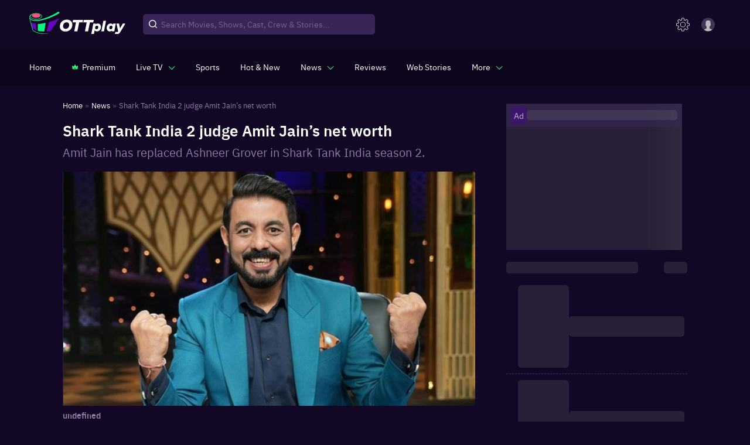

--- FILE ---
content_type: application/javascript; charset=utf-8
request_url: https://fundingchoicesmessages.google.com/f/AGSKWxUfnbGRcLA7qZq2vl44BEiY5xE4WKWPk60DyUZCGS9rh5HBvemb0pH3L7wkqi1u78Bj-qkD01AutEU96kSIbUiFevM328nwMBNMXAk3eour3dO6aY-ALMXLDrWUQpFxtBBacknYYQ==?fccs=W251bGwsbnVsbCxudWxsLG51bGwsbnVsbCxudWxsLFsxNzY4ODAzNDAxLDg0NzAwMDAwMF0sbnVsbCxudWxsLG51bGwsW251bGwsWzddXSwiaHR0cHM6Ly93d3cub3R0cGxheS5jb20vbmV3cy9zaGFyay10YW5rLWluZGlhLTItanVkZ2UtYW1pdC1qYWlucy1uZXQtd29ydGgvMTJhZTcyODUwZTYxNyIsbnVsbCxbWzgsIk05bGt6VWFaRHNnIl0sWzksImVuLVVTIl0sWzE5LCIyIl0sWzE3LCJbMF0iXSxbMjQsIiJdLFsyOSwiZmFsc2UiXV1d
body_size: -214
content:
if (typeof __googlefc.fcKernelManager.run === 'function') {"use strict";this.default_ContributorServingResponseClientJs=this.default_ContributorServingResponseClientJs||{};(function(_){var window=this;
try{
var OH=function(a){this.A=_.t(a)};_.u(OH,_.J);var PH=_.Zc(OH);var QH=function(a,b,c){this.B=a;this.params=b;this.j=c;this.l=_.F(this.params,4);this.o=new _.bh(this.B.document,_.O(this.params,3),new _.Og(_.Ok(this.j)))};QH.prototype.run=function(){if(_.P(this.params,10)){var a=this.o;var b=_.ch(a);b=_.Jd(b,4);_.gh(a,b)}a=_.Pk(this.j)?_.Xd(_.Pk(this.j)):new _.Zd;_.$d(a,9);_.F(a,4)!==1&&_.H(a,4,this.l===2||this.l===3?1:2);_.Dg(this.params,5)&&(b=_.O(this.params,5),_.fg(a,6,b));return a};var RH=function(){};RH.prototype.run=function(a,b){var c,d;return _.v(function(e){c=PH(b);d=(new QH(a,c,_.A(c,_.Nk,2))).run();return e.return({ia:_.L(d)})})};_.Rk(8,new RH);
}catch(e){_._DumpException(e)}
}).call(this,this.default_ContributorServingResponseClientJs);
// Google Inc.

//# sourceURL=/_/mss/boq-content-ads-contributor/_/js/k=boq-content-ads-contributor.ContributorServingResponseClientJs.en_US.M9lkzUaZDsg.es5.O/d=1/exm=kernel_loader,loader_js_executable/ed=1/rs=AJlcJMzanTQvnnVdXXtZinnKRQ21NfsPog/m=web_iab_tcf_v2_signal_executable
__googlefc.fcKernelManager.run('\x5b\x5b\x5b8,\x22\x5bnull,\x5b\x5bnull,null,null,\\\x22https:\/\/fundingchoicesmessages.google.com\/f\/AGSKWxVI0fa7HBT_1yoUVisc2Lja2mzIoMgZqvFCdttgg-Yf5iHU8jdv1-Eh_eGSWCNltIlZ-m8KLeJUFuwIkYXvLQyJ8Q0BmH8vLC-q8H0aXNWtZwY7E19z2GgHzXNJsU3ARU9ta5S_9g\\\\u003d\\\\u003d\\\x22\x5d,null,null,\x5bnull,null,null,\\\x22https:\/\/fundingchoicesmessages.google.com\/el\/AGSKWxUuwxEccs8y5JsVfqCXAGj7O1MPwV3N6hEKPL6bKUPUSY92pZfseUs2mld-GdgR4DmGpun2Cn-eRT8HnPEi6NE5XxqNkMeDLFtQKYfa6o0aSKVIX0rT-0u9qEPwzlLQn9VIwTcChA\\\\u003d\\\\u003d\\\x22\x5d,null,\x5bnull,\x5b7\x5d\x5d\x5d,\\\x22ottplay.com\\\x22,1,\\\x22en\\\x22,null,null,null,null,1\x5d\x22\x5d\x5d,\x5bnull,null,null,\x22https:\/\/fundingchoicesmessages.google.com\/f\/AGSKWxV01iYoAVlOWPi_2ngE6FVKCLSRJ__rBOU4jt60JuUkN93vyWKitWYJlHLsfB_ZU3-KTVJEpS7z3tX7EIPCjFyI3BI-WfB4lfnpbbOZmJWjM2hQKpwJr5y8OIc3Pe7WvVedCz2CHQ\\u003d\\u003d\x22\x5d\x5d');}